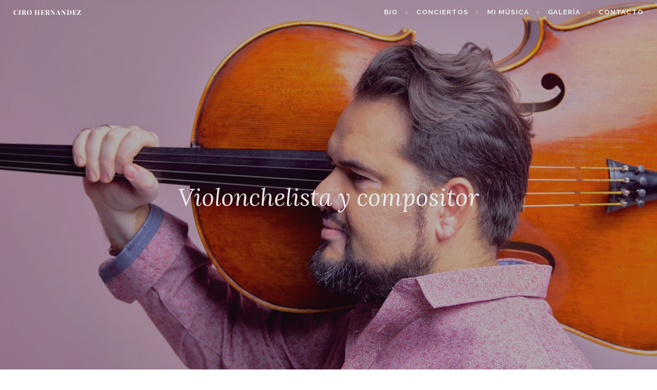

--- FILE ---
content_type: text/plain
request_url: https://www.google-analytics.com/j/collect?v=1&_v=j102&a=509189854&t=pageview&_s=1&dl=http%3A%2F%2Fcirohernandez.com%2Ftag%2Fravel%2F&ul=en-us%40posix&dt=ravel%20%E2%80%93%20Ciro%20Hernandez&sr=1280x720&vp=1280x720&_u=IEBAAEABAAAAACAAI~&jid=451714090&gjid=138819610&cid=1767051399.1769382356&tid=UA-144735826-1&_gid=435940612.1769382356&_r=1&_slc=1&z=2060105600
body_size: -451
content:
2,cG-272B8MRJYW